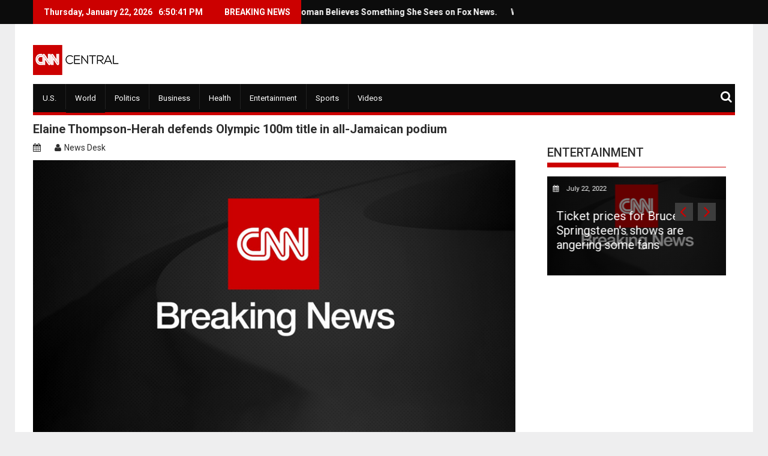

--- FILE ---
content_type: text/html; charset=UTF-8
request_url: https://cnncentral.com/2020/01/01/elaine-thompson-herah-defends-olympic-100m-title-in-all-jamaican-podium-14/
body_size: 12090
content:
        <!DOCTYPE html><html lang="en">
        	<head>

		        <meta charset="UTF-8">
        <meta name="viewport" content="width=device-width, initial-scale=1">
        <link rel="profile" href="http://gmpg.org/xfn/11">
        <link rel="pingback" href="https://cnncentral.com/xmlrpc.php">
        <meta name='robots' content='index, follow, max-image-preview:large, max-snippet:-1, max-video-preview:-1' />
	<style>img:is([sizes="auto" i], [sizes^="auto," i]) { contain-intrinsic-size: 3000px 1500px }</style>
	
	<!-- This site is optimized with the Yoast SEO plugin v26.8 - https://yoast.com/product/yoast-seo-wordpress/ -->
	<title>Elaine Thompson-Herah defends Olympic 100m title in all-Jamaican podium - CNN Central</title>
	<link rel="canonical" href="https://cnncentral.com/2020/01/01/elaine-thompson-herah-defends-olympic-100m-title-in-all-jamaican-podium-14/" />
	<meta property="og:locale" content="en_US" />
	<meta property="og:type" content="article" />
	<meta property="og:title" content="Elaine Thompson-Herah defends Olympic 100m title in all-Jamaican podium - CNN Central" />
	<meta property="og:description" content="Elaine Thompson-Herah set a new Olympic record of 10.61 seconds as she won the women&#039;s 100-meter gold in Tokyo on Saturday." />
	<meta property="og:url" content="https://cnncentral.com/2020/01/01/elaine-thompson-herah-defends-olympic-100m-title-in-all-jamaican-podium-14/" />
	<meta property="og:site_name" content="CNN Central" />
	<meta property="article:published_time" content="2020-01-01T00:25:00+00:00" />
	<meta property="og:image" content="http://feeds.feedburner.com/~ff/rss/cnn_world?d=yIl2AUoC8zA" />
	<meta name="author" content="News Desk" />
	<meta name="twitter:card" content="summary_large_image" />
	<meta name="twitter:label1" content="Written by" />
	<meta name="twitter:data1" content="News Desk" />
	<script type="application/ld+json" class="yoast-schema-graph">{"@context":"https://schema.org","@graph":[{"@type":"Article","@id":"https://cnncentral.com/2020/01/01/elaine-thompson-herah-defends-olympic-100m-title-in-all-jamaican-podium-14/#article","isPartOf":{"@id":"https://cnncentral.com/2020/01/01/elaine-thompson-herah-defends-olympic-100m-title-in-all-jamaican-podium-14/"},"author":{"name":"News Desk","@id":"https://cnncentral.com/#/schema/person/bca20492671d3a08e3db47f8bab8ec2b"},"headline":"Elaine Thompson-Herah defends Olympic 100m title in all-Jamaican podium","datePublished":"2020-01-01T00:25:00+00:00","mainEntityOfPage":{"@id":"https://cnncentral.com/2020/01/01/elaine-thompson-herah-defends-olympic-100m-title-in-all-jamaican-podium-14/"},"wordCount":29,"image":{"@id":"https://cnncentral.com/2020/01/01/elaine-thompson-herah-defends-olympic-100m-title-in-all-jamaican-podium-14/#primaryimage"},"thumbnailUrl":"http://feeds.feedburner.com/~ff/rss/cnn_world?d=yIl2AUoC8zA","articleSection":["World"],"inLanguage":"en"},{"@type":"WebPage","@id":"https://cnncentral.com/2020/01/01/elaine-thompson-herah-defends-olympic-100m-title-in-all-jamaican-podium-14/","url":"https://cnncentral.com/2020/01/01/elaine-thompson-herah-defends-olympic-100m-title-in-all-jamaican-podium-14/","name":"Elaine Thompson-Herah defends Olympic 100m title in all-Jamaican podium - CNN Central","isPartOf":{"@id":"https://cnncentral.com/#website"},"primaryImageOfPage":{"@id":"https://cnncentral.com/2020/01/01/elaine-thompson-herah-defends-olympic-100m-title-in-all-jamaican-podium-14/#primaryimage"},"image":{"@id":"https://cnncentral.com/2020/01/01/elaine-thompson-herah-defends-olympic-100m-title-in-all-jamaican-podium-14/#primaryimage"},"thumbnailUrl":"http://feeds.feedburner.com/~ff/rss/cnn_world?d=yIl2AUoC8zA","datePublished":"2020-01-01T00:25:00+00:00","author":{"@id":"https://cnncentral.com/#/schema/person/bca20492671d3a08e3db47f8bab8ec2b"},"breadcrumb":{"@id":"https://cnncentral.com/2020/01/01/elaine-thompson-herah-defends-olympic-100m-title-in-all-jamaican-podium-14/#breadcrumb"},"inLanguage":"en","potentialAction":[{"@type":"ReadAction","target":["https://cnncentral.com/2020/01/01/elaine-thompson-herah-defends-olympic-100m-title-in-all-jamaican-podium-14/"]}]},{"@type":"ImageObject","inLanguage":"en","@id":"https://cnncentral.com/2020/01/01/elaine-thompson-herah-defends-olympic-100m-title-in-all-jamaican-podium-14/#primaryimage","url":"http://feeds.feedburner.com/~ff/rss/cnn_world?d=yIl2AUoC8zA","contentUrl":"http://feeds.feedburner.com/~ff/rss/cnn_world?d=yIl2AUoC8zA"},{"@type":"BreadcrumbList","@id":"https://cnncentral.com/2020/01/01/elaine-thompson-herah-defends-olympic-100m-title-in-all-jamaican-podium-14/#breadcrumb","itemListElement":[{"@type":"ListItem","position":1,"name":"Home","item":"https://cnncentral.com/"},{"@type":"ListItem","position":2,"name":"Elaine Thompson-Herah defends Olympic 100m title in all-Jamaican podium"}]},{"@type":"WebSite","@id":"https://cnncentral.com/#website","url":"https://cnncentral.com/","name":"CNN Central","description":"Breaking News","potentialAction":[{"@type":"SearchAction","target":{"@type":"EntryPoint","urlTemplate":"https://cnncentral.com/?s={search_term_string}"},"query-input":{"@type":"PropertyValueSpecification","valueRequired":true,"valueName":"search_term_string"}}],"inLanguage":"en"},{"@type":"Person","@id":"https://cnncentral.com/#/schema/person/bca20492671d3a08e3db47f8bab8ec2b","name":"News Desk","url":"https://cnncentral.com/author/news-desk/"}]}</script>
	<!-- / Yoast SEO plugin. -->


<link rel='dns-prefetch' href='//fonts.googleapis.com' />
<link rel="alternate" type="application/rss+xml" title="CNN Central &raquo; Feed" href="https://cnncentral.com/feed/" />
<link rel="alternate" type="application/rss+xml" title="CNN Central &raquo; Comments Feed" href="https://cnncentral.com/comments/feed/" />
<script type="text/javascript">
/* <![CDATA[ */
window._wpemojiSettings = {"baseUrl":"https:\/\/s.w.org\/images\/core\/emoji\/16.0.1\/72x72\/","ext":".png","svgUrl":"https:\/\/s.w.org\/images\/core\/emoji\/16.0.1\/svg\/","svgExt":".svg","source":{"concatemoji":"https:\/\/cnncentral.com\/wp-includes\/js\/wp-emoji-release.min.js?ver=6.8.2"}};
/*! This file is auto-generated */
!function(s,n){var o,i,e;function c(e){try{var t={supportTests:e,timestamp:(new Date).valueOf()};sessionStorage.setItem(o,JSON.stringify(t))}catch(e){}}function p(e,t,n){e.clearRect(0,0,e.canvas.width,e.canvas.height),e.fillText(t,0,0);var t=new Uint32Array(e.getImageData(0,0,e.canvas.width,e.canvas.height).data),a=(e.clearRect(0,0,e.canvas.width,e.canvas.height),e.fillText(n,0,0),new Uint32Array(e.getImageData(0,0,e.canvas.width,e.canvas.height).data));return t.every(function(e,t){return e===a[t]})}function u(e,t){e.clearRect(0,0,e.canvas.width,e.canvas.height),e.fillText(t,0,0);for(var n=e.getImageData(16,16,1,1),a=0;a<n.data.length;a++)if(0!==n.data[a])return!1;return!0}function f(e,t,n,a){switch(t){case"flag":return n(e,"\ud83c\udff3\ufe0f\u200d\u26a7\ufe0f","\ud83c\udff3\ufe0f\u200b\u26a7\ufe0f")?!1:!n(e,"\ud83c\udde8\ud83c\uddf6","\ud83c\udde8\u200b\ud83c\uddf6")&&!n(e,"\ud83c\udff4\udb40\udc67\udb40\udc62\udb40\udc65\udb40\udc6e\udb40\udc67\udb40\udc7f","\ud83c\udff4\u200b\udb40\udc67\u200b\udb40\udc62\u200b\udb40\udc65\u200b\udb40\udc6e\u200b\udb40\udc67\u200b\udb40\udc7f");case"emoji":return!a(e,"\ud83e\udedf")}return!1}function g(e,t,n,a){var r="undefined"!=typeof WorkerGlobalScope&&self instanceof WorkerGlobalScope?new OffscreenCanvas(300,150):s.createElement("canvas"),o=r.getContext("2d",{willReadFrequently:!0}),i=(o.textBaseline="top",o.font="600 32px Arial",{});return e.forEach(function(e){i[e]=t(o,e,n,a)}),i}function t(e){var t=s.createElement("script");t.src=e,t.defer=!0,s.head.appendChild(t)}"undefined"!=typeof Promise&&(o="wpEmojiSettingsSupports",i=["flag","emoji"],n.supports={everything:!0,everythingExceptFlag:!0},e=new Promise(function(e){s.addEventListener("DOMContentLoaded",e,{once:!0})}),new Promise(function(t){var n=function(){try{var e=JSON.parse(sessionStorage.getItem(o));if("object"==typeof e&&"number"==typeof e.timestamp&&(new Date).valueOf()<e.timestamp+604800&&"object"==typeof e.supportTests)return e.supportTests}catch(e){}return null}();if(!n){if("undefined"!=typeof Worker&&"undefined"!=typeof OffscreenCanvas&&"undefined"!=typeof URL&&URL.createObjectURL&&"undefined"!=typeof Blob)try{var e="postMessage("+g.toString()+"("+[JSON.stringify(i),f.toString(),p.toString(),u.toString()].join(",")+"));",a=new Blob([e],{type:"text/javascript"}),r=new Worker(URL.createObjectURL(a),{name:"wpTestEmojiSupports"});return void(r.onmessage=function(e){c(n=e.data),r.terminate(),t(n)})}catch(e){}c(n=g(i,f,p,u))}t(n)}).then(function(e){for(var t in e)n.supports[t]=e[t],n.supports.everything=n.supports.everything&&n.supports[t],"flag"!==t&&(n.supports.everythingExceptFlag=n.supports.everythingExceptFlag&&n.supports[t]);n.supports.everythingExceptFlag=n.supports.everythingExceptFlag&&!n.supports.flag,n.DOMReady=!1,n.readyCallback=function(){n.DOMReady=!0}}).then(function(){return e}).then(function(){var e;n.supports.everything||(n.readyCallback(),(e=n.source||{}).concatemoji?t(e.concatemoji):e.wpemoji&&e.twemoji&&(t(e.twemoji),t(e.wpemoji)))}))}((window,document),window._wpemojiSettings);
/* ]]> */
</script>
<style id='wp-emoji-styles-inline-css' type='text/css'>

	img.wp-smiley, img.emoji {
		display: inline !important;
		border: none !important;
		box-shadow: none !important;
		height: 1em !important;
		width: 1em !important;
		margin: 0 0.07em !important;
		vertical-align: -0.1em !important;
		background: none !important;
		padding: 0 !important;
	}
</style>
<link rel='stylesheet' id='wp-block-library-css' href='https://cnncentral.com/wp-includes/css/dist/block-library/style.min.css?ver=6.8.2' type='text/css' media='all' />
<style id='classic-theme-styles-inline-css' type='text/css'>
/*! This file is auto-generated */
.wp-block-button__link{color:#fff;background-color:#32373c;border-radius:9999px;box-shadow:none;text-decoration:none;padding:calc(.667em + 2px) calc(1.333em + 2px);font-size:1.125em}.wp-block-file__button{background:#32373c;color:#fff;text-decoration:none}
</style>
<link rel='stylesheet' id='magnific-popup-css' href='https://cnncentral.com/wp-content/plugins/gutentor/assets/library/magnific-popup/magnific-popup.min.css?ver=1.8.0' type='text/css' media='all' />
<link rel='stylesheet' id='slick-css' href='https://cnncentral.com/wp-content/plugins/gutentor/assets/library/slick/slick.min.css?ver=1.8.1' type='text/css' media='all' />
<link rel='stylesheet' id='fontawesome-css' href='https://cnncentral.com/wp-content/plugins/gutentor/assets/library/fontawesome/css/all.min.css?ver=5.12.0' type='text/css' media='all' />
<link rel='stylesheet' id='wpness-grid-css' href='https://cnncentral.com/wp-content/plugins/gutentor/assets/library/wpness-grid/wpness-grid.css?ver=1.0.0' type='text/css' media='all' />
<link rel='stylesheet' id='animate-css' href='https://cnncentral.com/wp-content/plugins/gutentor/assets/library/animatecss/animate.min.css?ver=3.7.2' type='text/css' media='all' />
<link rel='stylesheet' id='wp-components-css' href='https://cnncentral.com/wp-includes/css/dist/components/style.min.css?ver=6.8.2' type='text/css' media='all' />
<link rel='stylesheet' id='wp-preferences-css' href='https://cnncentral.com/wp-includes/css/dist/preferences/style.min.css?ver=6.8.2' type='text/css' media='all' />
<link rel='stylesheet' id='wp-block-editor-css' href='https://cnncentral.com/wp-includes/css/dist/block-editor/style.min.css?ver=6.8.2' type='text/css' media='all' />
<link rel='stylesheet' id='wp-reusable-blocks-css' href='https://cnncentral.com/wp-includes/css/dist/reusable-blocks/style.min.css?ver=6.8.2' type='text/css' media='all' />
<link rel='stylesheet' id='wp-patterns-css' href='https://cnncentral.com/wp-includes/css/dist/patterns/style.min.css?ver=6.8.2' type='text/css' media='all' />
<link rel='stylesheet' id='wp-editor-css' href='https://cnncentral.com/wp-includes/css/dist/editor/style.min.css?ver=6.8.2' type='text/css' media='all' />
<link rel='stylesheet' id='gutentor-css' href='https://cnncentral.com/wp-content/plugins/gutentor/dist/blocks.style.build.css?ver=3.5.4' type='text/css' media='all' />
<style id='global-styles-inline-css' type='text/css'>
:root{--wp--preset--aspect-ratio--square: 1;--wp--preset--aspect-ratio--4-3: 4/3;--wp--preset--aspect-ratio--3-4: 3/4;--wp--preset--aspect-ratio--3-2: 3/2;--wp--preset--aspect-ratio--2-3: 2/3;--wp--preset--aspect-ratio--16-9: 16/9;--wp--preset--aspect-ratio--9-16: 9/16;--wp--preset--color--black: #000000;--wp--preset--color--cyan-bluish-gray: #abb8c3;--wp--preset--color--white: #ffffff;--wp--preset--color--pale-pink: #f78da7;--wp--preset--color--vivid-red: #cf2e2e;--wp--preset--color--luminous-vivid-orange: #ff6900;--wp--preset--color--luminous-vivid-amber: #fcb900;--wp--preset--color--light-green-cyan: #7bdcb5;--wp--preset--color--vivid-green-cyan: #00d084;--wp--preset--color--pale-cyan-blue: #8ed1fc;--wp--preset--color--vivid-cyan-blue: #0693e3;--wp--preset--color--vivid-purple: #9b51e0;--wp--preset--gradient--vivid-cyan-blue-to-vivid-purple: linear-gradient(135deg,rgba(6,147,227,1) 0%,rgb(155,81,224) 100%);--wp--preset--gradient--light-green-cyan-to-vivid-green-cyan: linear-gradient(135deg,rgb(122,220,180) 0%,rgb(0,208,130) 100%);--wp--preset--gradient--luminous-vivid-amber-to-luminous-vivid-orange: linear-gradient(135deg,rgba(252,185,0,1) 0%,rgba(255,105,0,1) 100%);--wp--preset--gradient--luminous-vivid-orange-to-vivid-red: linear-gradient(135deg,rgba(255,105,0,1) 0%,rgb(207,46,46) 100%);--wp--preset--gradient--very-light-gray-to-cyan-bluish-gray: linear-gradient(135deg,rgb(238,238,238) 0%,rgb(169,184,195) 100%);--wp--preset--gradient--cool-to-warm-spectrum: linear-gradient(135deg,rgb(74,234,220) 0%,rgb(151,120,209) 20%,rgb(207,42,186) 40%,rgb(238,44,130) 60%,rgb(251,105,98) 80%,rgb(254,248,76) 100%);--wp--preset--gradient--blush-light-purple: linear-gradient(135deg,rgb(255,206,236) 0%,rgb(152,150,240) 100%);--wp--preset--gradient--blush-bordeaux: linear-gradient(135deg,rgb(254,205,165) 0%,rgb(254,45,45) 50%,rgb(107,0,62) 100%);--wp--preset--gradient--luminous-dusk: linear-gradient(135deg,rgb(255,203,112) 0%,rgb(199,81,192) 50%,rgb(65,88,208) 100%);--wp--preset--gradient--pale-ocean: linear-gradient(135deg,rgb(255,245,203) 0%,rgb(182,227,212) 50%,rgb(51,167,181) 100%);--wp--preset--gradient--electric-grass: linear-gradient(135deg,rgb(202,248,128) 0%,rgb(113,206,126) 100%);--wp--preset--gradient--midnight: linear-gradient(135deg,rgb(2,3,129) 0%,rgb(40,116,252) 100%);--wp--preset--font-size--small: 13px;--wp--preset--font-size--medium: 20px;--wp--preset--font-size--large: 36px;--wp--preset--font-size--x-large: 42px;--wp--preset--spacing--20: 0.44rem;--wp--preset--spacing--30: 0.67rem;--wp--preset--spacing--40: 1rem;--wp--preset--spacing--50: 1.5rem;--wp--preset--spacing--60: 2.25rem;--wp--preset--spacing--70: 3.38rem;--wp--preset--spacing--80: 5.06rem;--wp--preset--shadow--natural: 6px 6px 9px rgba(0, 0, 0, 0.2);--wp--preset--shadow--deep: 12px 12px 50px rgba(0, 0, 0, 0.4);--wp--preset--shadow--sharp: 6px 6px 0px rgba(0, 0, 0, 0.2);--wp--preset--shadow--outlined: 6px 6px 0px -3px rgba(255, 255, 255, 1), 6px 6px rgba(0, 0, 0, 1);--wp--preset--shadow--crisp: 6px 6px 0px rgba(0, 0, 0, 1);}:where(.is-layout-flex){gap: 0.5em;}:where(.is-layout-grid){gap: 0.5em;}body .is-layout-flex{display: flex;}.is-layout-flex{flex-wrap: wrap;align-items: center;}.is-layout-flex > :is(*, div){margin: 0;}body .is-layout-grid{display: grid;}.is-layout-grid > :is(*, div){margin: 0;}:where(.wp-block-columns.is-layout-flex){gap: 2em;}:where(.wp-block-columns.is-layout-grid){gap: 2em;}:where(.wp-block-post-template.is-layout-flex){gap: 1.25em;}:where(.wp-block-post-template.is-layout-grid){gap: 1.25em;}.has-black-color{color: var(--wp--preset--color--black) !important;}.has-cyan-bluish-gray-color{color: var(--wp--preset--color--cyan-bluish-gray) !important;}.has-white-color{color: var(--wp--preset--color--white) !important;}.has-pale-pink-color{color: var(--wp--preset--color--pale-pink) !important;}.has-vivid-red-color{color: var(--wp--preset--color--vivid-red) !important;}.has-luminous-vivid-orange-color{color: var(--wp--preset--color--luminous-vivid-orange) !important;}.has-luminous-vivid-amber-color{color: var(--wp--preset--color--luminous-vivid-amber) !important;}.has-light-green-cyan-color{color: var(--wp--preset--color--light-green-cyan) !important;}.has-vivid-green-cyan-color{color: var(--wp--preset--color--vivid-green-cyan) !important;}.has-pale-cyan-blue-color{color: var(--wp--preset--color--pale-cyan-blue) !important;}.has-vivid-cyan-blue-color{color: var(--wp--preset--color--vivid-cyan-blue) !important;}.has-vivid-purple-color{color: var(--wp--preset--color--vivid-purple) !important;}.has-black-background-color{background-color: var(--wp--preset--color--black) !important;}.has-cyan-bluish-gray-background-color{background-color: var(--wp--preset--color--cyan-bluish-gray) !important;}.has-white-background-color{background-color: var(--wp--preset--color--white) !important;}.has-pale-pink-background-color{background-color: var(--wp--preset--color--pale-pink) !important;}.has-vivid-red-background-color{background-color: var(--wp--preset--color--vivid-red) !important;}.has-luminous-vivid-orange-background-color{background-color: var(--wp--preset--color--luminous-vivid-orange) !important;}.has-luminous-vivid-amber-background-color{background-color: var(--wp--preset--color--luminous-vivid-amber) !important;}.has-light-green-cyan-background-color{background-color: var(--wp--preset--color--light-green-cyan) !important;}.has-vivid-green-cyan-background-color{background-color: var(--wp--preset--color--vivid-green-cyan) !important;}.has-pale-cyan-blue-background-color{background-color: var(--wp--preset--color--pale-cyan-blue) !important;}.has-vivid-cyan-blue-background-color{background-color: var(--wp--preset--color--vivid-cyan-blue) !important;}.has-vivid-purple-background-color{background-color: var(--wp--preset--color--vivid-purple) !important;}.has-black-border-color{border-color: var(--wp--preset--color--black) !important;}.has-cyan-bluish-gray-border-color{border-color: var(--wp--preset--color--cyan-bluish-gray) !important;}.has-white-border-color{border-color: var(--wp--preset--color--white) !important;}.has-pale-pink-border-color{border-color: var(--wp--preset--color--pale-pink) !important;}.has-vivid-red-border-color{border-color: var(--wp--preset--color--vivid-red) !important;}.has-luminous-vivid-orange-border-color{border-color: var(--wp--preset--color--luminous-vivid-orange) !important;}.has-luminous-vivid-amber-border-color{border-color: var(--wp--preset--color--luminous-vivid-amber) !important;}.has-light-green-cyan-border-color{border-color: var(--wp--preset--color--light-green-cyan) !important;}.has-vivid-green-cyan-border-color{border-color: var(--wp--preset--color--vivid-green-cyan) !important;}.has-pale-cyan-blue-border-color{border-color: var(--wp--preset--color--pale-cyan-blue) !important;}.has-vivid-cyan-blue-border-color{border-color: var(--wp--preset--color--vivid-cyan-blue) !important;}.has-vivid-purple-border-color{border-color: var(--wp--preset--color--vivid-purple) !important;}.has-vivid-cyan-blue-to-vivid-purple-gradient-background{background: var(--wp--preset--gradient--vivid-cyan-blue-to-vivid-purple) !important;}.has-light-green-cyan-to-vivid-green-cyan-gradient-background{background: var(--wp--preset--gradient--light-green-cyan-to-vivid-green-cyan) !important;}.has-luminous-vivid-amber-to-luminous-vivid-orange-gradient-background{background: var(--wp--preset--gradient--luminous-vivid-amber-to-luminous-vivid-orange) !important;}.has-luminous-vivid-orange-to-vivid-red-gradient-background{background: var(--wp--preset--gradient--luminous-vivid-orange-to-vivid-red) !important;}.has-very-light-gray-to-cyan-bluish-gray-gradient-background{background: var(--wp--preset--gradient--very-light-gray-to-cyan-bluish-gray) !important;}.has-cool-to-warm-spectrum-gradient-background{background: var(--wp--preset--gradient--cool-to-warm-spectrum) !important;}.has-blush-light-purple-gradient-background{background: var(--wp--preset--gradient--blush-light-purple) !important;}.has-blush-bordeaux-gradient-background{background: var(--wp--preset--gradient--blush-bordeaux) !important;}.has-luminous-dusk-gradient-background{background: var(--wp--preset--gradient--luminous-dusk) !important;}.has-pale-ocean-gradient-background{background: var(--wp--preset--gradient--pale-ocean) !important;}.has-electric-grass-gradient-background{background: var(--wp--preset--gradient--electric-grass) !important;}.has-midnight-gradient-background{background: var(--wp--preset--gradient--midnight) !important;}.has-small-font-size{font-size: var(--wp--preset--font-size--small) !important;}.has-medium-font-size{font-size: var(--wp--preset--font-size--medium) !important;}.has-large-font-size{font-size: var(--wp--preset--font-size--large) !important;}.has-x-large-font-size{font-size: var(--wp--preset--font-size--x-large) !important;}
:where(.wp-block-post-template.is-layout-flex){gap: 1.25em;}:where(.wp-block-post-template.is-layout-grid){gap: 1.25em;}
:where(.wp-block-columns.is-layout-flex){gap: 2em;}:where(.wp-block-columns.is-layout-grid){gap: 2em;}
:root :where(.wp-block-pullquote){font-size: 1.5em;line-height: 1.6;}
</style>
<link rel='stylesheet' id='contact-form-7-css' href='https://cnncentral.com/wp-content/plugins/contact-form-7/includes/css/styles.css?ver=6.1.4' type='text/css' media='all' />
<link rel='stylesheet' id='godaddy-styles-css' href='https://cnncentral.com/wp-content/plugins/coblocks/includes/Dependencies/GoDaddy/Styles/build/latest.css?ver=2.0.2' type='text/css' media='all' />
<link rel='stylesheet' id='Roboto-css' href='//fonts.googleapis.com/css?family=Roboto&#038;ver=6.8.2' type='text/css' media='all' />
<link rel='stylesheet' id='supermag-bxslider-css-css' href='https://cnncentral.com/wp-content/themes/supermagpro/assets/library/bxslider/css/jquery.bxslider.min.css?ver=1686910152' type='text/css' media='all' />
<link rel='stylesheet' id='supermag-mCustomScrollbar-css-css' href='https://cnncentral.com/wp-content/themes/supermagpro/assets/library/malihu-custom-scrollbar/jquery.mCustomScrollbar.min.css?ver=1686910152' type='text/css' media='all' />
<link rel='stylesheet' id='supermag-googleapis-css' href='//fonts.googleapis.com/css?family=Oswald%3A300%2C400%2C700%7CRoboto%3A300italic%2C400%2C500%2C700&#038;ver=4.0.3' type='text/css' media='all' />
<link rel='stylesheet' id='supermag-fontawesome-css' href='https://cnncentral.com/wp-content/themes/supermagpro/assets/library/Font-Awesome/css/font-awesome.min.css?ver=1686910152' type='text/css' media='all' />
<link rel='stylesheet' id='supermag-style-css' href='https://cnncentral.com/wp-content/themes/supermagpro/style.css?ver=1686910152' type='text/css' media='all' />
<style id='supermag-style-inline-css' type='text/css'>

        .site-title,
        .site-title a{
            font-family: 'Roboto';
        }
        .site-description,
        .site-description a{
            font-family: 'Roboto';
        }
        .main-navigation a{
            font-family: 'Roboto';
        }
        h1, h1 a,
        h2, h2 a,
        h3, h3 a,
        h4, h4 a,
        h5, h5 a,
        h6, h6 a {
            font-family: 'Roboto';
        }
        body, p {
            font-family: 'Roboto';
        }
        .site-title,
        .site-title a{
            color: #cc0000;
        }
        .site-title:hover,
        .site-title a:hover{
            color: #2d2d2d;
        }
        .site-description,
        .site-description a{
            color: #2d2d2d;
        }
        h1, h1 a,
        h2, h2 a,
        h3, h3 a,
        h4, h4 a,
        h5, h5 a,
        h6, h6 a {
            color: #2d2d2d;
        }
         .entry-content p,.details{
            color: #2d2d2d;
        }
        .comment-form .form-submit input,
        .read-more,
        .bn-title,
        .home-icon.front_page_on,
        .slider-section .cat-links a,
        .featured-desc .below-entry-meta .cat-links a,
        .gallery-carousel .mCSB_scrollTools .mCSB_dragger .mCSB_dragger_bar,
        #calendar_wrap #wp-calendar #today,
        #calendar_wrap #wp-calendar #today a,
        .wpcf7-form input.wpcf7-submit:hover,
        .breadcrumb{
            background: #cc0000;
        }
         .breadcrumb::after {
            border-left: 5px solid #cc0000;
        }
         .header-wrapper #site-navigation{
            border-bottom: 5px solid #cc0000;
        }
        .search-block input#menu-search,
        .widget_search input#s,
        .slicknav_btn.slicknav_open,
        .footer-wrapper .bn-title,
        .gallery-carousel  li:hover img,
        .page-numbers:hover,
        .page-numbers:focus, .page-numbers.current,
        .wpcf7-form input.wpcf7-submit{
            border: 1px solid #cc0000;
        }
         .footer-wrapper .border{
            border-top: 1px solid #cc0000;
        }
        .socials a:hover,
        .search-block #searchsubmit,
        .widget_search #searchsubmit,
        .slider-section .bx-controls-direction a,
        .sm-up:hover,
        .sm-tabs-title li.opened,
        .page-numbers,
        .wpcf7-form input.wpcf7-submit{
            color: #cc0000;
        }
         .sm-tabs-title li.opened::after{
            border-color: #cc0000 transparent;
        }
        .slicknav_btn.slicknav_open:before{
            background: none repeat scroll 0 0 #cc0000;
            box-shadow: 0 6px 0 0 #cc0000, 0 12px 0 0 #cc0000;
        }
        .besides-slider .beside-post{
            border-bottom: 3px solid #cc0000;
        }
        .widget-title,
        .footer-wrapper{
            border-bottom: 1px solid #cc0000;
        }
        .widget-title:before,
        .footer-wrapper .bn-title:before{
            border-bottom: 7px solid #cc0000;
        }
        .active img{
            border: 2px solid #cc0000;
        }
        .comment-form .form-submit input:hover,
        .slider-section .cat-links a:hover,
        .featured-desc .below-entry-meta .cat-links a:hover,
        .read-more:hover,
        .slider-section .bx-controls-direction a,
        .sm-up-container,
        .gallery-carousel .mCSB_container{
            background:#3d3d3d;
        }
        .gallery-carousel  li img {
            border:1px solid #3d3d3d;
        }
        a,
        .posted-on a,
        .cat-links a,
        .comments-link a,
        .edit-link a,
        .tags-links a,
        .byline,
        .nav-links a,
        .featured-desc .above-entry-meta i{
            color: #2d2d2d;
        }
        a:hover,
        .posted-on a:hover,
        .cat-links a:hover,
        .comments-link a:hover,
        .edit-link a:hover,
        .tags-links a:hover,
        .byline a:hover,
        .nav-links a:hover,
        #supermag-breadcrumbs a:hover,
        .bn-content a:hover,
        .slider-section .slide-title:hover,
        .feature-side-slider .post-title a:hover,
        .slider-feature-wrap a:hover,
        .feature-side-slider .beside-post:hover .beside-caption a,
        .featured-desc a:hover h4,
        .featured-desc .above-entry-meta span:hover{
            color: #cc0000;
        }
        .nav-links .nav-previous a:hover, .nav-links .nav-next a:hover{
            border-top: 1px solid #cc0000;
        }
        .top-header-section,
        .top-header-section .wrapper{
            background: #0c0c0c;
        }
        .header-wrapper,
        .no-header-bn {
            background: #ffffff;
        }
        .header-wrapper #site-navigation,
        .header-wrapper .supermag_mega_menu.menu .mega-sub-menu li.menu-item-inner-mega .supermag-mega-menu-cat-wrap a,
        .header-wrapper .supermag_mega_menu.menu .mega-sub-menu li.menu-item a,
        .mega-sub-menu .supermag-mega-menu-cat-wrap,
        .slicknav_btn,
        .header-wrapper .main-navigation .slicknav_nav ul.sub-menu,
        .header-wrapper .main-navigation ul ul.sub-menu li,
        .header-wrapper .supermag_mega_menu.menu .mega-sub-menu li.menu-item-inner-mega .supermag-mega-menu-cat-wrap a{
            background: #0c0c0c;
        }
        .header-wrapper .menu > li.current-menu-item > a,
        .header-wrapper .menu > li.current-menu-parent a,
        .header-wrapper .menu > li.current_page_parent a,
        .header-wrapper .menu > li.current_page_ancestor a,
        .header-wrapper .menu > li.current-menu-item > a:before,
        .header-wrapper .menu > li.current-menu-parent > a:before,
        .header-wrapper .menu > li.current_page_parent > a:before,
        .header-wrapper .menu > li.current_page_ancestor > a:before{
            background: #0c0c0c;
        }
        .slicknav_nav li:hover > a,
        .slicknav_nav li.current-menu-ancestor  a,
        .slicknav_nav li.current-menu-item  > a,
        .slicknav_nav li.current_page_item a,
        .slicknav_nav li.current_page_item .slicknav_item span,
        .mega-sub-menu .mega-active-cat{
            color: #0c0c0c;
        }
        .header-wrapper .menu li:hover > a,
        .header-wrapper ul.sub-menu.mega-sub-menu,
        .header-wrapper .supermag_mega_menu.menu .mega-sub-menu li.menu-item-inner-mega .supermag-mega-menu-cat-wrap a.mega-active-cat{
            background: #0c0c0c;
        }
        .supermag_mega_menu .header-wrapper .main-navigation ul ul.sub-menu li:hover > a,
        .icon-menu:hover,
        .header-wrapper .supermag_mega_menu.menu .mega-sub-menu li.menu-item a:hover,
        .slicknav_nav li .slicknav_item:hover a{
            color:#0c0c0c;
        }
        @media screen and (max-width:992px){
            .header-wrapper .supermag_mega_menu.menu .mega-sub-menu li.menu-item-inner-mega .supermag-mega-menu-cat-wrap a.mega-active-cat{
                background:#0c0c0c;
            }
        }
        @media screen and (max-width:639px){
            .mega-sub-menu .menu-post-block h2 a:hover {
                color: #0c0c0c;
            }
        }
       .header-wrapper .menu li a{
            color: #FFFFFF;
        }
       .header-wrapper #site-navigation{
            box-shadow: -1px -5px 0 -1px #0c0c0c inset;
        }
       #supermag-breadcrumbs{
            background: #ffffff;
        }
       .secondary-sidebar .widget-area.sidebar{
            background: #ffffff;
        }
       .footer-wrapper{
            background: #0c0c0c;
        }
       .footer-wrapper .widget-title,
        .footer-wrapper h1, .footer-wrapper h1 a,
        .footer-wrapper h2, .footer-wrapper h2 a,
        .footer-wrapper h3, .footer-wrapper h3 a,
        .footer-wrapper h4, .footer-wrapper h4 a,
        .footer-wrapper h5, .footer-wrapper h5 a,
        .footer-wrapper h6, .footer-wrapper h6 a{
            color: #ffffff;
        }
       .footer-wrapper,
        .footer-wrapper .featured-desc .above-entry-meta,
        .footer-wrapper .entry-content p,.footer-wrapper .details{
            color: #ffffff;
        }
       .footer-wrapper a,
         .footer-wrapper .featured-desc .above-entry-meta i{
             color: #ffffff;
         }
       .footer-wrapper a:hover,
        .footer-sidebar .featured-desc .above-entry-meta a:hover {
            color: #e5e5e5;
        }
</style>
<script type="text/javascript" src="https://cnncentral.com/wp-includes/js/jquery/jquery.min.js?ver=3.7.1" id="jquery-core-js"></script>
<script type="text/javascript" src="https://cnncentral.com/wp-includes/js/jquery/jquery-migrate.min.js?ver=3.4.1" id="jquery-migrate-js"></script>
<!--[if lt IE 9]>
<script type="text/javascript" src="https://cnncentral.com/wp-content/themes/supermagpro/assets/library/html5shiv/html5shiv.min.js?ver=1686910152" id="supermag-html5shiv-js"></script>
<![endif]-->
<!--[if lt IE 9]>
<script type="text/javascript" src="https://cnncentral.com/wp-content/themes/supermagpro/assets/library/respond/respond.min.js?ver=1686910152" id="supermag-respond-js"></script>
<![endif]-->
<link rel="https://api.w.org/" href="https://cnncentral.com/wp-json/" /><link rel="alternate" title="JSON" type="application/json" href="https://cnncentral.com/wp-json/wp/v2/posts/34232" /><link rel="EditURI" type="application/rsd+xml" title="RSD" href="https://cnncentral.com/xmlrpc.php?rsd" />
<link rel='shortlink' href='https://cnncentral.com/?p=34232' />
<link rel="alternate" title="oEmbed (JSON)" type="application/json+oembed" href="https://cnncentral.com/wp-json/oembed/1.0/embed?url=https%3A%2F%2Fcnncentral.com%2F2020%2F01%2F01%2Felaine-thompson-herah-defends-olympic-100m-title-in-all-jamaican-podium-14%2F" />
<link rel="alternate" title="oEmbed (XML)" type="text/xml+oembed" href="https://cnncentral.com/wp-json/oembed/1.0/embed?url=https%3A%2F%2Fcnncentral.com%2F2020%2F01%2F01%2Felaine-thompson-herah-defends-olympic-100m-title-in-all-jamaican-podium-14%2F&#038;format=xml" />
<link rel="icon" href="https://cnncentral.com/wp-content/uploads/2020/08/cropped-CNN-Central-favi-32x32.png" sizes="32x32" />
<link rel="icon" href="https://cnncentral.com/wp-content/uploads/2020/08/cropped-CNN-Central-favi-192x192.png" sizes="192x192" />
<link rel="apple-touch-icon" href="https://cnncentral.com/wp-content/uploads/2020/08/cropped-CNN-Central-favi-180x180.png" />
<meta name="msapplication-TileImage" content="https://cnncentral.com/wp-content/uploads/2020/08/cropped-CNN-Central-favi-270x270.png" />
		<style type="text/css" id="wp-custom-css">
			.header-latest-posts li.bn-content {
    width: auto !important;
}		</style>
		
	</head>
<body class="wp-singular post-template-default single single-post postid-34232 single-format-standard wp-theme-supermagpro gutentor-active right-sidebar">

        <div id="supermag-intro-loader" style="background: #cc001b">
            <div id="supermag-mask" class="loader-outer">
                <div class='at-loader'></div>            </div>
        </div>
            <div id="page" class="hfeed site">
        <a class="skip-link screen-reader-text" href="#content" title="link">Skip to content</a>
            <header id="masthead" class="site-header" role="banner">
            <div class="top-header-section clearfix">
                <div class="wrapper">
                     <div class="header-latest-posts float-left bn-title">Thursday, January 22, 2026<div class='supermag-clock'></div></div>                            <div class="header-latest-posts bn-wrapper float-left">
                                <div class="bn-title">
                                    BREAKING NEWS                                </div>
                                <ul class="bn" data-speed="30000" data-mode="horizontal" data-column="1">
                                                                            <li class="bn-content">
                                            <a href="https://cnncentral.com/2025/05/25/breaking-gullible-woman-believes-something-she-sees-on-fox-news/" title="BREAKING: Gullible Woman Believes Something She Sees on Fox News.">
                                                BREAKING: Gullible Woman Believes Something She Sees on Fox News.                                            </a>
                                        </li>
                                                                            <li class="bn-content">
                                            <a href="https://cnncentral.com/2022/10/07/women-with-chronic-conditions-struggle-to-find-medications-after-abortion-laws-limit-access/" title="Women with chronic conditions struggle to find medications after abortion laws limit access">
                                                Women with chronic conditions struggle to find medications after abortion laws limit access                                            </a>
                                        </li>
                                                                            <li class="bn-content">
                                            <a href="https://cnncentral.com/2022/10/07/the-4-ingredient-recipe-for-getting-things-done/" title="The 4-ingredient recipe for getting things done">
                                                The 4-ingredient recipe for getting things done                                            </a>
                                        </li>
                                                                            <li class="bn-content">
                                            <a href="https://cnncentral.com/2022/10/07/at-27-she-wrote-a-book-on-how-to-enjoy-life-without-the-thing-people-think-they-need-to-have-fun/" title="At 27, she wrote a book on how to enjoy life without the thing people think they need to have fun">
                                                At 27, she wrote a book on how to enjoy life without the thing people think they need to have fun                                            </a>
                                        </li>
                                                                            <li class="bn-content">
                                            <a href="https://cnncentral.com/2022/10/07/102468/" title="">
                                                                                            </a>
                                        </li>
                                                                    </ul>
                            </div> <!-- .header-latest-posts -->
                                                <div class="right-header float-right">
                                            </div>
                </div>
            </div>
            <!-- .top-header-section -->
            <div class="wrapper header-wrapper clearfix">
                <div class="header-container">
                    <div class="site-branding clearfix">
                                                <div class="site-logo float-left">
                                                                <a href="https://cnncentral.com/" rel="home">
                                        <img src="https://cnncentral.com/wp-content/uploads/2020/08/CNN-Central-150x50-1.png" alt="CNN CENTRAL">
                                    </a>
                                                            </div><!--site-logo-->
                        <!--supermag-header-id-display-opt-->
                                                    <div class="header-ads float-right">
                                <a href="#" >
                                    <img src="">
                                </a>
                            </div>
                                                <div class="clearfix"></div>
                                            </div>
                                        <nav id="site-navigation" class="main-navigation supermag-enable-sticky-menu clearfix" role="navigation">
                        <div class="header-main-menu clearfix">
                                                        <div class="acmethemes-nav"><ul id="menu-primary-menu" class="menu supermag_mega_menu"><li id="menu-item-1205" class="menu-item menu-item-type-taxonomy menu-item-object-category menu-item-1205"><a href="https://cnncentral.com/category/u-s/">U.S.</a></li>
<li id="menu-item-1208" class="menu-item menu-item-type-taxonomy menu-item-object-category current-post-ancestor current-menu-parent current-post-parent menu-item-1208"><a href="https://cnncentral.com/category/world/">World</a></li>
<li id="menu-item-1201" class="menu-item menu-item-type-taxonomy menu-item-object-category menu-item-1201"><a href="https://cnncentral.com/category/politics/">Politics</a></li>
<li id="menu-item-1198" class="menu-item menu-item-type-taxonomy menu-item-object-category menu-item-1198"><a href="https://cnncentral.com/category/business/">Business</a></li>
<li id="menu-item-1200" class="menu-item menu-item-type-taxonomy menu-item-object-category menu-item-1200"><a href="https://cnncentral.com/category/health/">Health</a></li>
<li id="menu-item-1199" class="menu-item menu-item-type-taxonomy menu-item-object-category menu-item-1199"><a href="https://cnncentral.com/category/entertainment/">Entertainment</a></li>
<li id="menu-item-1609" class="menu-item menu-item-type-taxonomy menu-item-object-category menu-item-1609"><a href="https://cnncentral.com/category/sports/">Sports</a></li>
<li id="menu-item-1207" class="menu-item menu-item-type-taxonomy menu-item-object-category menu-item-1207"><a href="https://cnncentral.com/category/video/">Videos</a></li>
</ul></div>                            <i class="fa fa-search icon-menu search-icon-menu"></i><div class='menu-search-toggle'><div class='menu-search-inner'><div class="search-block">
    <form action="https://cnncentral.com" class="searchform" id="searchform" method="get" role="search">
        <div>
            <label for="menu-search" class="screen-reader-text"></label>
                        <input type="text"  placeholder="Search"  id="menu-search" name="s" value="">
            <button class="fa fa-search" type="submit" id="searchsubmit"></button>
        </div>
    </form>
</div>
</div></div>                        </div>
                        <div class="responsive-slick-menu clearfix"></div>
                    </nav>
                    <!-- #site-navigation -->
                </div>
                <!-- .header-container -->
            </div>
            <!-- header-wrapper-->

        </header>

        <!-- #masthead -->
                <div class="wrapper content-wrapper clearfix">
            <div id="content" class="site-content">
        
	<div id="primary" class="content-area">
		<main id="main" class="site-main" role="main">

							
<article id="post-34232" class="post-34232 post type-post status-publish format-standard hentry category-world">
	<header class="entry-header">
		<h1 class="entry-title">Elaine Thompson-Herah defends Olympic 100m title in all-Jamaican podium</h1>		<div class="entry-meta">
			<span class="posted-on"><i class="fa fa-calendar"></i><a href="https://cnncentral.com/2020/01/01/elaine-thompson-herah-defends-olympic-100m-title-in-all-jamaican-podium-14/" rel="bookmark"><time class="entry-date published updated" datetime="2020-01-01T00:25:00+00:00"></time></a></span><span class="byline"> <i class="fa fa-user"></i><span class="author vcard"><a class="url fn n" href="https://cnncentral.com/author/news-desk/">News Desk</a></span></span>		</div><!-- .entry-meta -->
	</header><!-- .entry-header -->
	<div class="single-feat clearfix">
				<figure class="single-thumb single-thumb-full">
							<img src="https://cnncentral.com/wp-content/uploads/2020/08/BreakingNews-840x480-2.0.png" alt="Elaine Thompson-Herah defends Olympic 100m title in all-Jamaican podium" title="Elaine Thompson-Herah defends Olympic 100m title in all-Jamaican podium" />
						</figure>
	</div>
	<div class="entry-content">
		<p>Elaine Thompson-Herah set a new Olympic record of 10.61 seconds as she won the women&#8217;s 100-meter gold in Tokyo on Saturday.</p>
<div class="feedflare">
<a href="http://rss.cnn.com/~ff/rss/cnn_world?a=K9zhFuNY_2I:Xvhts90DlbA:yIl2AUoC8zA"><img decoding="async" src="http://feeds.feedburner.com/~ff/rss/cnn_world?d=yIl2AUoC8zA" border="0"></img></a> <a href="http://rss.cnn.com/~ff/rss/cnn_world?a=K9zhFuNY_2I:Xvhts90DlbA:7Q72WNTAKBA"><img decoding="async" src="http://feeds.feedburner.com/~ff/rss/cnn_world?d=7Q72WNTAKBA" border="0"></img></a> <a href="http://rss.cnn.com/~ff/rss/cnn_world?a=K9zhFuNY_2I:Xvhts90DlbA:V_sGLiPBpWU"><img decoding="async" src="http://feeds.feedburner.com/~ff/rss/cnn_world?i=K9zhFuNY_2I:Xvhts90DlbA:V_sGLiPBpWU" border="0"></img></a> <a href="http://rss.cnn.com/~ff/rss/cnn_world?a=K9zhFuNY_2I:Xvhts90DlbA:qj6IDK7rITs"><img decoding="async" src="http://feeds.feedburner.com/~ff/rss/cnn_world?d=qj6IDK7rITs" border="0"></img></a> <a href="http://rss.cnn.com/~ff/rss/cnn_world?a=K9zhFuNY_2I:Xvhts90DlbA:gIN9vFwOqvQ"><img decoding="async" src="http://feeds.feedburner.com/~ff/rss/cnn_world?i=K9zhFuNY_2I:Xvhts90DlbA:gIN9vFwOqvQ" border="0"></img></a>
</div>
<p><img decoding="async" src="http://feeds.feedburner.com/~r/rss/cnn_world/~4/K9zhFuNY_2I" height="1" width="1" alt="" /></p>
			</div><!-- .entry-content -->

	<footer class="entry-footer">
		<i class="fa fa-folder-o"></i><span class="cat-links"><a class="at-cat-item-29" href="https://cnncentral.com/category/world/"  rel="category tag">World</a>&nbsp;</span>	</footer><!-- .entry-footer -->

	</article><!-- #post-## -->				
	<nav class="navigation post-navigation" aria-label="Posts navigation">
		<h2 class="screen-reader-text">Posts navigation</h2>
		<div class="nav-links"><div class="nav-previous title-image"><a href="https://cnncentral.com/2019/12/02/why-india-wants-to-redesign-the-air-conditioner/" rel="prev"><figure class="widget-image"><img src="https://cnncentral.com/wp-content/uploads/2020/08/BreakingNews-240x172-1.png"></figure>Daily Covid cases surpass Delta&#039;s surge. Hospitalizations so far have yet to match</a></div><div class="nav-next title-image"><a href="https://cnncentral.com/2020/01/06/a-tropical-city-with-unforgettable-architecture/" rel="next"><figure class="widget-image"><img src="https://cnncentral.com/wp-content/uploads/2020/08/BreakingNews-240x172-1.png"></figure>A tropical city with unforgettable architecture</a></div></div>
	</nav>            <h2 class="widget-title">
                Related            </h2>
            <ul class="featured-entries-col featured-entries featured-acme-col-posts">
                                    <li class="acme-col-3">
                                                    <figure class="widget-image">
                                                                <a href="https://cnncentral.com/2022/10/07/102252/">
                                    <img src="https://cnncentral.com/wp-content/uploads/2020/08/BreakingNews-500x280-1.png" alt="" title="" />
                                </a>
                            </figure>
                                                    <div class="featured-desc">
                                                        <a href="https://cnncentral.com/2022/10/07/102252/">
                                <h4 class="title">
                                                                    </h4>
                            </a>
                            <div class="details">Despite numerous attempts by Mauritania&#8217;s government to destroy slavery,...</div>                                                            <div class="below-entry-meta">
                                    <span class="cat-links"><a class="at-cat-item-29" href="https://cnncentral.com/category/world/"  rel="category tag">World</a>&nbsp;</span>                                </div>
                                                        </div>
                    </li>
                    <div class='clearfix visible-max-481'></div>                    <li class="acme-col-3">
                                                    <figure class="widget-image">
                                                                <a href="https://cnncentral.com/2022/10/07/extreme-heat-is-baking-a-country-woefully-unprepared-for-the-climate-crisis-2/">
                                    <img src="https://cnncentral.com/wp-content/uploads/2020/08/BreakingNews-500x280-1.png" alt="Extreme heat is baking a country woefully unprepared for the climate crisis" title="Extreme heat is baking a country woefully unprepared for the climate crisis" />
                                </a>
                            </figure>
                                                    <div class="featured-desc">
                                                        <a href="https://cnncentral.com/2022/10/07/extreme-heat-is-baking-a-country-woefully-unprepared-for-the-climate-crisis-2/">
                                <h4 class="title">
                                    Extreme heat is baking a country woefully unprepared for the climate crisis                                </h4>
                            </a>
                            <div class="details">Heat waves across multiple continents have dashed records, threatened...</div>                                                            <div class="below-entry-meta">
                                    <span class="cat-links"><a class="at-cat-item-29" href="https://cnncentral.com/category/world/"  rel="category tag">World</a>&nbsp;</span>                                </div>
                                                        </div>
                    </li>
                    <div class='clearfix visible-in-641-481'></div><div class='clearfix visible-max-481'></div>                    <li class="acme-col-3">
                                                    <figure class="widget-image">
                                                                <a href="https://cnncentral.com/2022/10/07/putin-takes-his-first-trip-beyond-the-borders-of-the-former-soviet-union-since-his-invasion-4/">
                                    <img src="https://cnncentral.com/wp-content/uploads/2020/08/BreakingNews-500x280-1.png" alt="Putin takes his first trip beyond the borders of the former Soviet Union since his invasion" title="Putin takes his first trip beyond the borders of the former Soviet Union since his invasion" />
                                </a>
                            </figure>
                                                    <div class="featured-desc">
                                                        <a href="https://cnncentral.com/2022/10/07/putin-takes-his-first-trip-beyond-the-borders-of-the-former-soviet-union-since-his-invasion-4/">
                                <h4 class="title">
                                    Putin takes his first trip beyond the borders of the former Soviet Union since his invasion                                </h4>
                            </a>
                            <div class="details">Russian President Vladimir Putin arrived in Iran on Tuesday...</div>                                                            <div class="below-entry-meta">
                                    <span class="cat-links"><a class="at-cat-item-29" href="https://cnncentral.com/category/world/"  rel="category tag">World</a>&nbsp;</span>                                </div>
                                                        </div>
                    </li>
                    <div class='clearfix visible-min-992'></div><div class='clearfix visible-max-481'></div>            </ul>
            <div class="clearfix"></div>
            
				
			
		</main><!-- #main -->
	</div><!-- #primary -->
	<div id="secondary-right" class="widget-area sidebar secondary-sidebar float-right" role="complementary">
		<div id="sidebar-section-top" class="widget-area sidebar clearfix">
			<aside id="supermag_slider-3" class="widget widget_supermag_slider"><h3 class="widget-title"><span><a href='https://cnncentral.com/category/entertainment/'>Entertainment</a></span></h3>                <div class="slider-feature-wrap clearfix">
                <div class="slider-section widget-slider">
                    <ul class="home-bxslider" data-speed="2000" data-pause="4000" data-auto="1" data-controls="1">
                                                            <li>
                                    <a href="https://cnncentral.com/2022/07/22/ticket-prices-for-bruce-springsteens-shows-are-angering-some-fans/">
                                        <img src="https://cnncentral.com/wp-content/uploads/2020/08/BreakingNews-660x365-1.png"/>
                                    </a>
                                    <div class="slider-desc">
                                                                                    <div class="above-slider-details">
                                                                                                                                                    <i class="fa fa-calendar"></i>
                                                    <a href="https://cnncentral.com/2022/07/22/">
                                                        July 22, 2022                                                    </a>
                                                                                                                                                                                                </div>
                                                                                    <div class="slider-details">
                                                                                            <a href="https://cnncentral.com/2022/07/22/ticket-prices-for-bruce-springsteens-shows-are-angering-some-fans/">
                                                    <div class="slide-title">
                                                        Ticket prices for Bruce Springsteen&#039;s shows are angering some fans                                                    </div>
                                                </a>
                                                
                                                                                    </div>

                                        <div>
                                                                                    </div>
                                    </div>
                                </li>
                                                                <li>
                                    <a href="https://cnncentral.com/2022/07/22/kourtney-kardashian-says-her-son-mason-disick-is-not-on-social-media/">
                                        <img src="https://cnncentral.com/wp-content/uploads/2020/08/BreakingNews-660x365-1.png"/>
                                    </a>
                                    <div class="slider-desc">
                                                                                    <div class="above-slider-details">
                                                                                                                                                    <i class="fa fa-calendar"></i>
                                                    <a href="https://cnncentral.com/2022/07/22/">
                                                        July 22, 2022                                                    </a>
                                                                                                                                                                                                </div>
                                                                                    <div class="slider-details">
                                                                                            <a href="https://cnncentral.com/2022/07/22/kourtney-kardashian-says-her-son-mason-disick-is-not-on-social-media/">
                                                    <div class="slide-title">
                                                        Kourtney Kardashian says her son Mason Disick is not on social media                                                    </div>
                                                </a>
                                                
                                                                                    </div>

                                        <div>
                                                                                    </div>
                                    </div>
                                </li>
                                                                <li>
                                    <a href="https://cnncentral.com/2022/07/22/pat-benatar-has-stopped-singing-hit-me-with-your-best-shot-in-protest-of-gun-violence/">
                                        <img src="https://cnncentral.com/wp-content/uploads/2020/08/BreakingNews-660x365-1.png"/>
                                    </a>
                                    <div class="slider-desc">
                                                                                    <div class="above-slider-details">
                                                                                                                                                    <i class="fa fa-calendar"></i>
                                                    <a href="https://cnncentral.com/2022/07/22/">
                                                        July 22, 2022                                                    </a>
                                                                                                                                                                                                </div>
                                                                                    <div class="slider-details">
                                                                                            <a href="https://cnncentral.com/2022/07/22/pat-benatar-has-stopped-singing-hit-me-with-your-best-shot-in-protest-of-gun-violence/">
                                                    <div class="slide-title">
                                                        Pat Benatar has stopped singing &#039;Hit Me With Your Best Shot&#039; in protest of gun violence                                                    </div>
                                                </a>
                                                
                                                                                    </div>

                                        <div>
                                                                                    </div>
                                    </div>
                                </li>
                                                                <li>
                                    <a href="https://cnncentral.com/2022/07/22/anythings-possible-marks-billy-porters-directing-debut-with-a-teen-trans-love-story/">
                                        <img src="https://cnncentral.com/wp-content/uploads/2020/08/BreakingNews-660x365-1.png"/>
                                    </a>
                                    <div class="slider-desc">
                                                                                    <div class="above-slider-details">
                                                                                                                                                    <i class="fa fa-calendar"></i>
                                                    <a href="https://cnncentral.com/2022/07/22/">
                                                        July 22, 2022                                                    </a>
                                                                                                                                                                                                </div>
                                                                                    <div class="slider-details">
                                                                                            <a href="https://cnncentral.com/2022/07/22/anythings-possible-marks-billy-porters-directing-debut-with-a-teen-trans-love-story/">
                                                    <div class="slide-title">
                                                        &#039;Anything&#039;s Possible&#039; marks Billy Porter&#039;s directing debut with a teen trans love story                                                    </div>
                                                </a>
                                                
                                                                                    </div>

                                        <div>
                                                                                    </div>
                                    </div>
                                </li>
                                                                <li>
                                    <a href="https://cnncentral.com/2022/07/22/jordan-peele-is-a-nope-on-suggestions-that-hes-the-best-horror-director/">
                                        <img src="https://cnncentral.com/wp-content/uploads/2020/08/BreakingNews-660x365-1.png"/>
                                    </a>
                                    <div class="slider-desc">
                                                                                    <div class="above-slider-details">
                                                                                                                                                    <i class="fa fa-calendar"></i>
                                                    <a href="https://cnncentral.com/2022/07/22/">
                                                        July 22, 2022                                                    </a>
                                                                                                                                                                                                </div>
                                                                                    <div class="slider-details">
                                                                                            <a href="https://cnncentral.com/2022/07/22/jordan-peele-is-a-nope-on-suggestions-that-hes-the-best-horror-director/">
                                                    <div class="slide-title">
                                                        Jordan Peele is a &#039;Nope&#039; on suggestions that he&#039;s the best horror director                                                    </div>
                                                </a>
                                                
                                                                                    </div>

                                        <div>
                                                                                    </div>
                                    </div>
                                </li>
                                                                <li>
                                    <a href="https://cnncentral.com/2022/07/22/selma-blair-wants-a-cameo-appearance-in-legally-blonde-3/">
                                        <img src="https://cnncentral.com/wp-content/uploads/2020/08/BreakingNews-660x365-1.png"/>
                                    </a>
                                    <div class="slider-desc">
                                                                                    <div class="above-slider-details">
                                                                                                                                                    <i class="fa fa-calendar"></i>
                                                    <a href="https://cnncentral.com/2022/07/22/">
                                                        July 22, 2022                                                    </a>
                                                                                                                                                                                                </div>
                                                                                    <div class="slider-details">
                                                                                            <a href="https://cnncentral.com/2022/07/22/selma-blair-wants-a-cameo-appearance-in-legally-blonde-3/">
                                                    <div class="slide-title">
                                                        Selma Blair wants a cameo appearance in &#039;Legally Blonde 3&#039;                                                    </div>
                                                </a>
                                                
                                                                                    </div>

                                        <div>
                                                                                    </div>
                                    </div>
                                </li>
                                                                <li>
                                    <a href="https://cnncentral.com/2022/07/22/ryan-reynolds-explains-why-a-few-disney-classics-deserve-r-ratings/">
                                        <img src="https://cnncentral.com/wp-content/uploads/2020/08/BreakingNews-660x365-1.png"/>
                                    </a>
                                    <div class="slider-desc">
                                                                                    <div class="above-slider-details">
                                                                                                                                                    <i class="fa fa-calendar"></i>
                                                    <a href="https://cnncentral.com/2022/07/22/">
                                                        July 22, 2022                                                    </a>
                                                                                                                                                                                                </div>
                                                                                    <div class="slider-details">
                                                                                            <a href="https://cnncentral.com/2022/07/22/ryan-reynolds-explains-why-a-few-disney-classics-deserve-r-ratings/">
                                                    <div class="slide-title">
                                                        Ryan Reynolds explains why a few Disney classics deserve R-ratings                                                    </div>
                                                </a>
                                                
                                                                                    </div>

                                        <div>
                                                                                    </div>
                                    </div>
                                </li>
                                                                <li>
                                    <a href="https://cnncentral.com/2022/07/22/russias-ukraine-war-effort-running-out-of-steam-as-putins-ability-to-spy-in-europe-cut-in-half-mi6-chief-says-3/">
                                        <img src="https://cnncentral.com/wp-content/uploads/2020/08/BreakingNews-660x365-1.png"/>
                                    </a>
                                    <div class="slider-desc">
                                                                                    <div class="above-slider-details">
                                                                                                                                                    <i class="fa fa-calendar"></i>
                                                    <a href="https://cnncentral.com/2022/07/22/">
                                                        July 22, 2022                                                    </a>
                                                                                                                                                                                                </div>
                                                                                    <div class="slider-details">
                                                                                            <a href="https://cnncentral.com/2022/07/22/russias-ukraine-war-effort-running-out-of-steam-as-putins-ability-to-spy-in-europe-cut-in-half-mi6-chief-says-3/">
                                                    <div class="slide-title">
                                                        Russia&#039;s Ukraine war effort running &#039;out of steam&#039; as Putin&#039;s ability to spy in Europe cut in half, MI6 chief says                                                    </div>
                                                </a>
                                                
                                                                                    </div>

                                        <div>
                                                                                    </div>
                                    </div>
                                </li>
                                                                <li>
                                    <a href="https://cnncentral.com/2022/07/21/russias-ukraine-war-effort-running-out-of-steam-as-putins-ability-to-spy-in-europe-cut-in-half-mi6-chief-says-4/">
                                        <img src="https://cnncentral.com/wp-content/uploads/2020/08/BreakingNews-660x365-1.png"/>
                                    </a>
                                    <div class="slider-desc">
                                                                                    <div class="above-slider-details">
                                                                                                                                                    <i class="fa fa-calendar"></i>
                                                    <a href="https://cnncentral.com/2022/07/21/">
                                                        July 21, 2022                                                    </a>
                                                                                                                                                                                                </div>
                                                                                    <div class="slider-details">
                                                                                            <a href="https://cnncentral.com/2022/07/21/russias-ukraine-war-effort-running-out-of-steam-as-putins-ability-to-spy-in-europe-cut-in-half-mi6-chief-says-4/">
                                                    <div class="slide-title">
                                                        Russia&#039;s Ukraine war effort running &#039;out of steam&#039; as Putin&#039;s ability to spy in Europe cut in half, MI6 chief says                                                    </div>
                                                </a>
                                                
                                                                                    </div>

                                        <div>
                                                                                    </div>
                                    </div>
                                </li>
                                                                <li>
                                    <a href="https://cnncentral.com/2022/07/21/dungeons-dragons-honor-among-thieves-trailer-makes-dd-look-very-cool/">
                                        <img src="https://cnncentral.com/wp-content/uploads/2020/08/BreakingNews-660x365-1.png"/>
                                    </a>
                                    <div class="slider-desc">
                                                                                    <div class="above-slider-details">
                                                                                                                                                    <i class="fa fa-calendar"></i>
                                                    <a href="https://cnncentral.com/2022/07/21/">
                                                        July 21, 2022                                                    </a>
                                                                                                                                                                                                </div>
                                                                                    <div class="slider-details">
                                                                                            <a href="https://cnncentral.com/2022/07/21/dungeons-dragons-honor-among-thieves-trailer-makes-dd-look-very-cool/">
                                                    <div class="slide-title">
                                                        &#039;Dungeons &amp; Dragons: Honor Among Thieves&#039; trailer makes D&amp;D look very cool                                                    </div>
                                                </a>
                                                
                                                                                    </div>

                                        <div>
                                                                                    </div>
                                    </div>
                                </li>
                                                                <li>
                                    <a href="https://cnncentral.com/2022/07/21/ricky-martins-nephew-withdraws-his-harassment-claim-against-the-singer/">
                                        <img src="https://cnncentral.com/wp-content/uploads/2020/08/BreakingNews-660x365-1.png"/>
                                    </a>
                                    <div class="slider-desc">
                                                                                    <div class="above-slider-details">
                                                                                                                                                    <i class="fa fa-calendar"></i>
                                                    <a href="https://cnncentral.com/2022/07/21/">
                                                        July 21, 2022                                                    </a>
                                                                                                                                                                                                </div>
                                                                                    <div class="slider-details">
                                                                                            <a href="https://cnncentral.com/2022/07/21/ricky-martins-nephew-withdraws-his-harassment-claim-against-the-singer/">
                                                    <div class="slide-title">
                                                        Ricky Martin&#039;s nephew withdraws his harassment claim against the singer                                                    </div>
                                                </a>
                                                
                                                                                    </div>

                                        <div>
                                                                                    </div>
                                    </div>
                                </li>
                                                                <li>
                                    <a href="https://cnncentral.com/2022/07/21/the-new-trailer-for-hbos-house-of-the-dragon-is-here/">
                                        <img src="https://cnncentral.com/wp-content/uploads/2020/08/BreakingNews-660x365-1.png"/>
                                    </a>
                                    <div class="slider-desc">
                                                                                    <div class="above-slider-details">
                                                                                                                                                    <i class="fa fa-calendar"></i>
                                                    <a href="https://cnncentral.com/2022/07/21/">
                                                        July 21, 2022                                                    </a>
                                                                                                                                                                                                </div>
                                                                                    <div class="slider-details">
                                                                                            <a href="https://cnncentral.com/2022/07/21/the-new-trailer-for-hbos-house-of-the-dragon-is-here/">
                                                    <div class="slide-title">
                                                        The new trailer for HBO&#039;s &#039;House of the Dragon&#039; is here                                                    </div>
                                                </a>
                                                
                                                                                    </div>

                                        <div>
                                                                                    </div>
                                    </div>
                                </li>
                                                                <li>
                                    <a href="https://cnncentral.com/2022/07/21/the-new-trailer-for-hbos-house-of-the-dragon-is-here-2/">
                                        <img src="https://cnncentral.com/wp-content/uploads/2020/08/BreakingNews-660x365-1.png"/>
                                    </a>
                                    <div class="slider-desc">
                                                                                    <div class="above-slider-details">
                                                                                                                                                    <i class="fa fa-calendar"></i>
                                                    <a href="https://cnncentral.com/2022/07/21/">
                                                        July 21, 2022                                                    </a>
                                                                                                                                                                                                </div>
                                                                                    <div class="slider-details">
                                                                                            <a href="https://cnncentral.com/2022/07/21/the-new-trailer-for-hbos-house-of-the-dragon-is-here-2/">
                                                    <div class="slide-title">
                                                        The new trailer for HBO&#039;s &#039;House of the Dragon&#039; is here                                                    </div>
                                                </a>
                                                
                                                                                    </div>

                                        <div>
                                                                                    </div>
                                    </div>
                                </li>
                                                                <li>
                                    <a href="https://cnncentral.com/2022/07/21/the-new-trailer-for-hbos-house-of-the-dragon-is-here-3/">
                                        <img src="https://cnncentral.com/wp-content/uploads/2020/08/BreakingNews-660x365-1.png"/>
                                    </a>
                                    <div class="slider-desc">
                                                                                    <div class="above-slider-details">
                                                                                                                                                    <i class="fa fa-calendar"></i>
                                                    <a href="https://cnncentral.com/2022/07/21/">
                                                        July 21, 2022                                                    </a>
                                                                                                                                                                                                </div>
                                                                                    <div class="slider-details">
                                                                                            <a href="https://cnncentral.com/2022/07/21/the-new-trailer-for-hbos-house-of-the-dragon-is-here-3/">
                                                    <div class="slide-title">
                                                        The new trailer for HBO&#039;s &#039;House of the Dragon&#039; is here                                                    </div>
                                                </a>
                                                
                                                                                    </div>

                                        <div>
                                                                                    </div>
                                    </div>
                                </li>
                                                    </ul>
                </div>
                </div>
                            <div class="clearfix"></div>
            </aside>		</div>
	</div>
        </div><!-- #content -->
        </div><!-- content-wrapper-->
            <!-- *****************************************
             Footer section starts
         ****************************************** -->
        <div class="clearfix"></div>
        <footer id="colophon" class="site-footer" role="contentinfo">
            <div class="wrapper footer-wrapper">
                            <div class="top-bottom">
                                         <div id="footer-top">
                            <div class="footer-columns">
                                                                    <div class="footer-sidebar acme-col-4">
                                        <aside id="categories-3" class="widget widget_categories"><h3 class="widget-title"><span>Categories</span></h3>
			<ul>
					<li class="cat-item cat-item-1"><a href="https://cnncentral.com/category/breaking-news/">Breaking News</a>
</li>
	<li class="cat-item cat-item-31"><a href="https://cnncentral.com/category/business/">Business</a>
</li>
	<li class="cat-item cat-item-35"><a href="https://cnncentral.com/category/entertainment/">Entertainment</a>
</li>
	<li class="cat-item cat-item-34"><a href="https://cnncentral.com/category/health/">Health</a>
</li>
	<li class="cat-item cat-item-32"><a href="https://cnncentral.com/category/politics/">Politics</a>
</li>
	<li class="cat-item cat-item-38"><a href="https://cnncentral.com/category/sports/">Sports</a>
</li>
	<li class="cat-item cat-item-28"><a href="https://cnncentral.com/category/top-stories/">Top Stories</a>
</li>
	<li class="cat-item cat-item-30"><a href="https://cnncentral.com/category/u-s/">U.S.</a>
</li>
	<li class="cat-item cat-item-37"><a href="https://cnncentral.com/category/video/">Videos</a>
</li>
	<li class="cat-item cat-item-29"><a href="https://cnncentral.com/category/world/">World</a>
</li>
			</ul>

			</aside>                                    </div>
                                
                                
                                
                                
                                
                                                            </div>
                        </div><!-- #foter-top -->
                        <div class="clearfix"></div>
                    
                                            <div id="footer-bottom">
                            <div class="footer-columns">
                                
                                
                                
                                
                                
                                                            </div>
                        </div><!-- #foter-bottom -->
                        <div class="clearfix"></div>
                                        </div><!-- top-bottom-->
                                <div class="footer-copyright border text-center">
                    <p>
                                                    © 2020 CNNCENTRAL. All Rights Reserved.<br>This material may not be published, broadcast, rewritten, or redistributed.<br> <a href="/fair-use/">Fair Use</a>                                             </p>
                                    </div>
            </div><!-- footer-wrapper-->
        </footer><!-- #colophon -->
        <!-- *****************************************
                 Footer section ends
        ****************************************** -->
                <a class="sm-up-container" href="#"><i class="fa fa-arrow-circle-up sm-up"></i></a>
                </div><!-- #page -->
    <script type="speculationrules">
{"prefetch":[{"source":"document","where":{"and":[{"href_matches":"\/*"},{"not":{"href_matches":["\/wp-*.php","\/wp-admin\/*","\/wp-content\/uploads\/*","\/wp-content\/*","\/wp-content\/plugins\/*","\/wp-content\/themes\/supermagpro\/*","\/*\\?(.+)"]}},{"not":{"selector_matches":"a[rel~=\"nofollow\"]"}},{"not":{"selector_matches":".no-prefetch, .no-prefetch a"}}]},"eagerness":"conservative"}]}
</script>
<script type="text/javascript" src="https://cnncentral.com/wp-content/plugins/gutentor/assets/library/wow/wow.min.js?ver=1.2.1" id="wow-js"></script>
<script type="text/javascript" src="https://cnncentral.com/wp-content/plugins/coblocks/dist/js/coblocks-animation.js?ver=3.1.16" id="coblocks-animation-js"></script>
<script type="text/javascript" src="https://cnncentral.com/wp-content/plugins/coblocks/dist/js/vendors/tiny-swiper.js?ver=3.1.16" id="coblocks-tiny-swiper-js"></script>
<script type="text/javascript" id="coblocks-tinyswiper-initializer-js-extra">
/* <![CDATA[ */
var coblocksTinyswiper = {"carouselPrevButtonAriaLabel":"Previous","carouselNextButtonAriaLabel":"Next","sliderImageAriaLabel":"Image"};
/* ]]> */
</script>
<script type="text/javascript" src="https://cnncentral.com/wp-content/plugins/coblocks/dist/js/coblocks-tinyswiper-initializer.js?ver=3.1.16" id="coblocks-tinyswiper-initializer-js"></script>
<script type="text/javascript" src="https://cnncentral.com/wp-includes/js/dist/hooks.min.js?ver=4d63a3d491d11ffd8ac6" id="wp-hooks-js"></script>
<script type="text/javascript" src="https://cnncentral.com/wp-includes/js/dist/i18n.min.js?ver=5e580eb46a90c2b997e6" id="wp-i18n-js"></script>
<script type="text/javascript" id="wp-i18n-js-after">
/* <![CDATA[ */
wp.i18n.setLocaleData( { 'text direction\u0004ltr': [ 'ltr' ] } );
/* ]]> */
</script>
<script type="text/javascript" src="https://cnncentral.com/wp-content/plugins/contact-form-7/includes/swv/js/index.js?ver=6.1.4" id="swv-js"></script>
<script type="text/javascript" id="contact-form-7-js-before">
/* <![CDATA[ */
var wpcf7 = {
    "api": {
        "root": "https:\/\/cnncentral.com\/wp-json\/",
        "namespace": "contact-form-7\/v1"
    }
};
/* ]]> */
</script>
<script type="text/javascript" src="https://cnncentral.com/wp-content/plugins/contact-form-7/includes/js/index.js?ver=6.1.4" id="contact-form-7-js"></script>
<script type="text/javascript" src="https://cnncentral.com/wp-content/themes/supermagpro/assets/library/bxslider/js/jquery.bxslider.min.js?ver=1686910152" id="supermag-bxslider-js-js"></script>
<script type="text/javascript" src="https://cnncentral.com/wp-content/themes/supermagpro/assets/library/malihu-custom-scrollbar/jquery.mCustomScrollbar.js?ver=1686910152" id="supermag-mCustomScrollbar-js-js"></script>
<script type="text/javascript" src="https://cnncentral.com/wp-content/themes/supermagpro/assets/js/supermag-custom.js?ver=1686910152" id="supermag-custom-js"></script>
<script type="text/javascript" id="gutentor-block-js-extra">
/* <![CDATA[ */
var gutentorLS = {"fontAwesomeVersion":"5","restNonce":"bdc61e231d","restUrl":"https:\/\/cnncentral.com\/wp-json\/"};
/* ]]> */
</script>
<script type="text/javascript" src="https://cnncentral.com/wp-content/plugins/gutentor/assets/js/gutentor.js?ver=3.5.4" id="gutentor-block-js"></script>
</body>
</html>